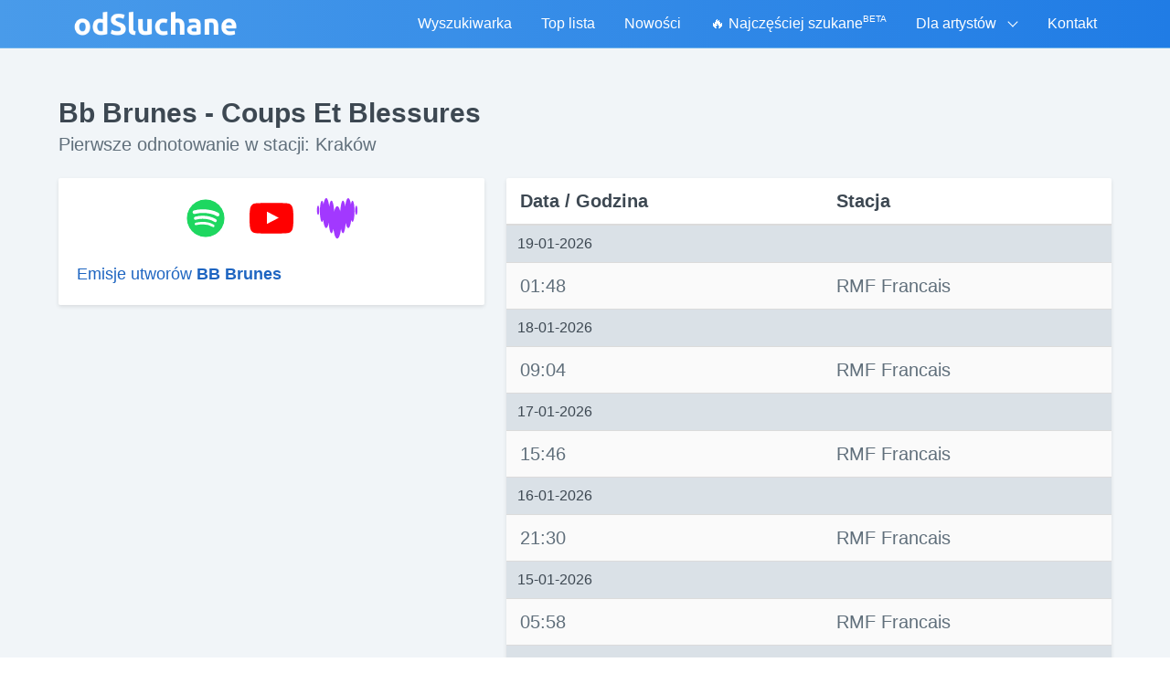

--- FILE ---
content_type: text/html; charset=UTF-8
request_url: https://www.odsluchane.eu/utwor/216767/bb_brunes_-_coups_et_blessures
body_size: 6660
content:
<!DOCTYPE html>
<html lang="pl">
<head>
    <meta charset="utf-8">
    <meta name="viewport" content="width=device-width, initial-scale=1">
    <title>Bb Brunes - Coups Et Blessures :: Informacje o piosence :: odSluchane.eu - znajdź swój ulubiony utwór!</title>
    <link rel="shortcut icon" type="image/vnd.microsoft.icon" href="/favicon.ico">
    <meta name="description" content="Znajdź tytuł piosenki granej w radiu o danej godzinie. Dowiedz się co jest grane i co było grane w radiu.">
    <meta name="keywords"
          content="ramowka, spis, radiowy, radio, historia, sluchanej, cowradiu, odsluchanej, muzyki, utworow, odsluchana, wradiu, posluchanej, muzyka, aktualnie, piosenki, radiu, tytul, sluchane, grane, utwory">


    <meta property="og:title" content="odSluchane">
    <meta property="og:description" content="Utwór usłyszany w radiu cały czas chodzi Ci po głowie? Wprowadź datę i godzinę, a powiemy Ci co było grane!">
            <meta property="og:url" content="https://www.odsluchane.eu">
        <meta property="og:image" content="https://www.odsluchane.eu/images/odsluchane-og-image.png">
    <meta property="og:image:width" content="400">
    <meta property="og:image:height" content="400">

    <link rel="preconnect" href="https://pagead2.googlesyndication.com">

    <link href="/css/app.css?id=7d6d3a2146c940fd3da4237200afdcbe" rel="stylesheet">

</head>
<body>

<div id="app">


    <nav class="navbar is-transparent t-bg-transparent t-border-b t-border-blue-light gradient-background" style="z-index: 1000">

        <div class="container">
            <div class="navbar-brand">
                <a class="navbar-item" href="/">
                    <img src="/images/odsluchane-logo.png" alt="odSluchane: Sprawdź co było grane w radiu" width="180" height="28">
                </a>
                <div @click="isMobileMenuOpened = !isMobileMenuOpened" class="navbar-burger burger t-text-white">
                    <span></span>
                    <span></span>
                    <span></span>
                </div>
            </div>

            <div class="navbar-menu" :class="{'is-active gradient-background': isMobileMenuOpened}">

                <div class="navbar-end">

                    
                    <a href="https://www.odsluchane.eu"
                       class="navbar-item is-tab t-text-white 
                               ">
                        Wyszukiwarka
                    </a>

                    
                    <a href="https://www.odsluchane.eu/top.php" class="navbar-item is-tab t-text-white ">
                        Top lista
                    </a>

                    
                    <a href="https://www.odsluchane.eu/nowosci.php" class="navbar-item is-tab t-text-white ">
                        Nowości
                    </a>


                    
                    <a href="https://www.odsluchane.eu/szukane" class="navbar-item is-tab t-text-white ">
                        🔥 Najczęściej szukane <sup style="font-size: 60%">BETA</sup>
                    </a>

                    
                    <div class="navbar-item has-dropdown is-hoverable">
                        <span class="navbar-link t-text-grey lg:t-text-white">
                            Dla artystów
                        </span>
                        <div class="navbar-dropdown is-boxed">

                            <a class="navbar-item t-text-white lg:t-text-black" href="https://www.odsluchane.eu/wyszukaj.php">
                                Popularność utworu
                            </a>

                            
                        </div>
                    </div>

                    
                    <a href="https://www.odsluchane.eu/kontakt" class="navbar-item is-tab t-text-white ">
                        Kontakt
                    </a>

                </div>

            </div>

        </div>
    </nav>


    
    <section class="hero is-info is-fullheight t-bg-grey-lighter">

        <div class="hero-body">

            <div class="container">

                

    <div class="columns">
        <div class="column">
            <h1 class="t-font-bold t-text-2xl t-text-grey-darkest sm:t-text-3xl">Bb Brunes - Coups Et Blessures</h1>
            <h2 class="subtitle t-text-grey-darker">Pierwsze odnotowanie w stacji: Kraków </h2>
        </div>
    </div>

    <div class="columns is-centered">

        <div class="column is-12">

            <div class="columns">

                
                <div class="column is-5">
                    <div class="columns is-multiline">
                        <div class="column is-12">
                            <div class="box t-rounded-sm t-shadow t-bg-white t-m-0">

                                <div class="columns is-mobile is-centered">


                                    <div class="column is-narrow has-text-centered">
                                        <a href="https://open.spotify.com/search/Bb%20Brunes%20Coups%20Et%20Blessures" target="_blank" rel="nofollow noopener" title="Posłuchaj w serwisie Spotify" class="t-flex t-justify-center">
            <span class="t-flex t-items-center t-py-4 sm:t-py-0 is-large">
               <svg class="spotify-color" viewBox="0 0 1792 1792" xmlns="http://www.w3.org/2000/svg" style="fill: currentColor; height: 3rem; width: 3rem">
                    <use xlink:href="#spotify"/>
                </svg>
            </span>
        </a>
                                    </div>


                                    <div class="column is-narrow has-text-centered">
                                        <a href="https://www.youtube.com/results?search_query=Bb+Brunes+-+Coups+Et+Blessures" target="_blank" rel="nofollow noopener" title="Posłuchaj w serwisie YouTube" class="t-flex t-justify-center">
            <span class="t-flex t-items-center t-py-4 sm:t-py-0 is-large">
               <svg class="yt-color" viewBox="0 0 1792 1792" xmlns="http://www.w3.org/2000/svg" style="fill: currentColor; height: 3rem; width: 3rem">
                    <use xlink:href="#yt"/>
                </svg>
            </span>
        </a>
                                    </div>

                                    <div class="column is-narrow has-text-centered">
                                        <a href="https://www.deezer.com/search/Bb%20Brunes%20-%20Coups%20Et%20Blessures/track" target="_blank" rel="nofollow noopener" title="Posłuchaj w serwisie Deezer" class="t-flex t-justify-center">
            <span class="t-flex t-items-center t-py-4 sm:t-py-0 is-large">
               <svg class="deezer-color" viewBox="0 0 300 300" xmlns="http://www.w3.org/2000/svg" style="fill: currentColor; height: 3rem; width: 3rem">
                    <use xlink:href="#deezer"/>
                </svg>
            </span>
        </a>
                                    </div>

                                </div>

                                <div class="columns is-mobile is-centered">
                                    <div class="column">
                                                                                                                                <h3 class="t-text-lg"><a href="https://www.odsluchane.eu/wykonawca/BB%20Brunes" class="title-link">Emisje utworów <span class="t-font-bold">BB Brunes</span></a></h3>
                                                                            </div>
                                </div>

                            </div>

                            
                            
                            

                        </div>

                        
                        
                        <div class="column is-12 is-hidden-desktop has-text-centered googl-ad-responsive">

        <script async src="//pagead2.googlesyndication.com/pagead/js/adsbygoogle.js"></script>
        <!-- odSluchane 3 Utwór Mobile -->
        <ins class="adsbygoogle"
             style="display:block"
             data-ad-client="ca-pub-5528627879593733"
             data-ad-slot="1347396729"
             data-ad-format="auto"></ins>
        <script>
            (adsbygoogle = window.adsbygoogle || []).push({});
        </script>

    </div>

    <div class="column is-12  is-hidden-touch has-text-centered">

        <script async src="//pagead2.googlesyndication.com/pagead/js/adsbygoogle.js"></script>
        <!-- odSluchane 3 Utwór -->
        <ins class="adsbygoogle"
             style="display:inline-block;width:300px;height:600px"
             data-ad-client="ca-pub-5528627879593733"
             data-ad-slot="6354512527"></ins>
        <script>
            (adsbygoogle = window.adsbygoogle || []).push({});
        </script>

    </div>

    


                    </div>
                </div>

                
                <div class="column sm:t-text-xl">

                    <table class="table is-striped is-fullwidth t-rounded-sm t-shadow">
                        <thead>
                        <tr>
                            <th class="t-text-grey-darkest">Data / Godzina</th>
                            <th class="t-text-grey-darkest">Stacja</th>
                        </tr>
                        </thead>
                        <tbody class="t-text-grey-darker">

                        
                        
                            
                                                            <tr>
                                    <td class="t-bg-grey-light t-text-grey-darkest t-text-base"
                                        colspan="2">19-01-2026</td>
                                </tr>

                                
                            
                            <tr>
                                <td>01:48</td>
                                <td>
                                    RMF Francais
                                                                    </td>
                            </tr>
                        
                            
                                                            <tr>
                                    <td class="t-bg-grey-light t-text-grey-darkest t-text-base"
                                        colspan="2">18-01-2026</td>
                                </tr>

                                
                            
                            <tr>
                                <td>09:04</td>
                                <td>
                                    RMF Francais
                                                                    </td>
                            </tr>
                        
                            
                                                            <tr>
                                    <td class="t-bg-grey-light t-text-grey-darkest t-text-base"
                                        colspan="2">17-01-2026</td>
                                </tr>

                                
                            
                            <tr>
                                <td>15:46</td>
                                <td>
                                    RMF Francais
                                                                    </td>
                            </tr>
                        
                            
                                                            <tr>
                                    <td class="t-bg-grey-light t-text-grey-darkest t-text-base"
                                        colspan="2">16-01-2026</td>
                                </tr>

                                
                            
                            <tr>
                                <td>21:30</td>
                                <td>
                                    RMF Francais
                                                                    </td>
                            </tr>
                        
                            
                                                            <tr>
                                    <td class="t-bg-grey-light t-text-grey-darkest t-text-base"
                                        colspan="2">15-01-2026</td>
                                </tr>

                                
                            
                            <tr>
                                <td>05:58</td>
                                <td>
                                    RMF Francais
                                                                    </td>
                            </tr>
                        
                            
                                                            <tr>
                                    <td class="t-bg-grey-light t-text-grey-darkest t-text-base"
                                        colspan="2">14-01-2026</td>
                                </tr>

                                
                            
                            <tr>
                                <td>12:44</td>
                                <td>
                                    RMF Francais
                                                                    </td>
                            </tr>
                        
                            
                                                            <tr>
                                    <td class="t-bg-grey-light t-text-grey-darkest t-text-base"
                                        colspan="2">12-01-2026</td>
                                </tr>

                                
                            
                            <tr>
                                <td>20:28</td>
                                <td>
                                    RMF Francais
                                                                    </td>
                            </tr>
                        
                            
                                                            <tr>
                                    <td class="t-bg-grey-light t-text-grey-darkest t-text-base"
                                        colspan="2">11-01-2026</td>
                                </tr>

                                
                            
                            <tr>
                                <td>08:03</td>
                                <td>
                                    RMF Francais
                                                                    </td>
                            </tr>
                        
                            
                                                            <tr>
                                    <td class="t-bg-grey-light t-text-grey-darkest t-text-base"
                                        colspan="2">10-01-2026</td>
                                </tr>

                                
                            
                            <tr>
                                <td>04:46</td>
                                <td>
                                    RMF Francais
                                                                    </td>
                            </tr>
                        
                            
                                                            <tr>
                                    <td class="t-bg-grey-light t-text-grey-darkest t-text-base"
                                        colspan="2">09-01-2026</td>
                                </tr>

                                
                            
                            <tr>
                                <td>15:28</td>
                                <td>
                                    RMF Francais
                                                                    </td>
                            </tr>
                        
                            
                                                            <tr>
                                    <td class="t-bg-grey-light t-text-grey-darkest t-text-base"
                                        colspan="2">07-01-2026</td>
                                </tr>

                                
                            
                            <tr>
                                <td>21:37</td>
                                <td>
                                    RMF Francais
                                                                    </td>
                            </tr>
                        
                            
                                                            <tr>
                                    <td class="t-bg-grey-light t-text-grey-darkest t-text-base"
                                        colspan="2">06-01-2026</td>
                                </tr>

                                
                            
                            <tr>
                                <td>01:07</td>
                                <td>
                                    RMF Francais
                                                                    </td>
                            </tr>
                        
                            
                                                            <tr>
                                    <td class="t-bg-grey-light t-text-grey-darkest t-text-base"
                                        colspan="2">05-01-2026</td>
                                </tr>

                                
                            
                            <tr>
                                <td>08:16</td>
                                <td>
                                    RMF Francais
                                                                    </td>
                            </tr>
                        
                            
                                                            <tr>
                                    <td class="t-bg-grey-light t-text-grey-darkest t-text-base"
                                        colspan="2">04-01-2026</td>
                                </tr>

                                
                            
                            <tr>
                                <td>15:12</td>
                                <td>
                                    RMF Francais
                                                                    </td>
                            </tr>
                        
                            
                                                            <tr>
                                    <td class="t-bg-grey-light t-text-grey-darkest t-text-base"
                                        colspan="2">03-01-2026</td>
                                </tr>

                                
                            
                            <tr>
                                <td>21:37</td>
                                <td>
                                    RMF Francais
                                                                    </td>
                            </tr>
                        
                            
                                                            <tr>
                                    <td class="t-bg-grey-light t-text-grey-darkest t-text-base"
                                        colspan="2">02-01-2026</td>
                                </tr>

                                
                            
                            <tr>
                                <td>02:39</td>
                                <td>
                                    RMF Francais
                                                                    </td>
                            </tr>
                        
                            
                                                            <tr>
                                    <td class="t-bg-grey-light t-text-grey-darkest t-text-base"
                                        colspan="2">01-01-2026</td>
                                </tr>

                                
                            
                            <tr>
                                <td>13:01</td>
                                <td>
                                    RMF Francais
                                                                    </td>
                            </tr>
                        
                            
                                                            <tr>
                                    <td class="t-bg-grey-light t-text-grey-darkest t-text-base"
                                        colspan="2">29-12-2025</td>
                                </tr>

                                
                            
                            <tr>
                                <td>00:38</td>
                                <td>
                                    RMF Francais
                                                                    </td>
                            </tr>
                        
                            
                                                            <tr>
                                    <td class="t-bg-grey-light t-text-grey-darkest t-text-base"
                                        colspan="2">28-12-2025</td>
                                </tr>

                                
                            
                            <tr>
                                <td>10:33</td>
                                <td>
                                    RMF Francais
                                                                    </td>
                            </tr>
                        
                            
                                                            <tr>
                                    <td class="t-bg-grey-light t-text-grey-darkest t-text-base"
                                        colspan="2">27-12-2025</td>
                                </tr>

                                
                            
                            <tr>
                                <td>19:10</td>
                                <td>
                                    RMF Francais
                                                                    </td>
                            </tr>
                        
                            
                                                            <tr>
                                    <td class="t-bg-grey-light t-text-grey-darkest t-text-base"
                                        colspan="2">26-12-2025</td>
                                </tr>

                                
                            
                            <tr>
                                <td>16:36</td>
                                <td>
                                    RMF Francais
                                                                    </td>
                            </tr>
                        
                            
                                                            <tr>
                                    <td class="t-bg-grey-light t-text-grey-darkest t-text-base"
                                        colspan="2">24-12-2025</td>
                                </tr>

                                
                            
                            <tr>
                                <td>06:01</td>
                                <td>
                                    RMF Francais
                                                                    </td>
                            </tr>
                        
                            
                                                            <tr>
                                    <td class="t-bg-grey-light t-text-grey-darkest t-text-base"
                                        colspan="2">23-12-2025</td>
                                </tr>

                                
                            
                            <tr>
                                <td>13:27</td>
                                <td>
                                    RMF Francais
                                                                    </td>
                            </tr>
                        
                            
                                                            <tr>
                                    <td class="t-bg-grey-light t-text-grey-darkest t-text-base"
                                        colspan="2">21-12-2025</td>
                                </tr>

                                
                            
                            <tr>
                                <td>18:28</td>
                                <td>
                                    RMF Francais
                                                                    </td>
                            </tr>
                        
                            
                                                            <tr>
                                    <td class="t-bg-grey-light t-text-grey-darkest t-text-base"
                                        colspan="2">20-12-2025</td>
                                </tr>

                                
                            
                            <tr>
                                <td>02:45</td>
                                <td>
                                    RMF Francais
                                                                    </td>
                            </tr>
                        
                        </tbody>
                    </table>

                    <div class="column is-centered">
                        <div class="columns is-centered">
                            <div class="is-12">

                                
                                    <nav class="pagination is-centered" role="navigation" aria-label="pagination">

                                        <a  disabled  class="pagination-previous t-bg-white t-text-blue-dark">
                                            Nowsze
                                        </a>

                                        <a  href="https://www.odsluchane.eu/utwor/216767/bb_brunes_-_coups_et_blessures?page=2"  class="pagination-next t-bg-white t-text-blue-dark" >
                                            Starsze
                                        </a>
                                    </nav>

                                
                            </div>
                        </div>
                    </div>


                </div>
            </div>

        </div>


    </div>




            </div>

        </div>

    </section>



    <footer class="footer">

        <div class="container has-text-centered">

            <div class="columns is-centered">

                <div class="column is-narrow">
                    <div class="t-flex t-items-center t-bg-white t-border t-border-grey-light t-p-2">

                        <div class="t-flex t-items-center t-border">
                            <img src="/images/odsluchane-logo-mini.png" loading="lazy" height="50" width="50" alt="Logo odSluchane" class="t-border t-border-black">
                        </div>

                        <div class="flex t-pl-2 sm:t-pr-16">

                            <div class="t-text-left t-pb-1">
                                <a href="https://www.facebook.com/odSluchane.eu/"
                                   target="_blank"
                                   rel="nofollow noopener"
                                   class="t-text-blue-darker hover:t-underline"
                                >
                                    odSluchane.eu
                                </a>
                            </div>

                            <div class="t-flex t-items-center">
                                <a href="https://www.facebook.com/odSluchane.eu/"
                                   target="_blank"
                                   rel="nofollow noopener"
                                   style="padding: 0.1rem 0.4rem"
                                   class="t-flex t-items-center t-font-medium t-bg-grey-lighter hover:t-bg-grey-light t-border t-text-grey-darkest t-text-xs t-rounded"
                                >

                                    <span style="background: url('/images/facebook-logo-mini.png') no-repeat top center; width: 13px; height: 13px"></span>
                                    <span class="t-whitespace-no-wrap t-pl-1">Polub tę stronę</span>
                                </a>
                                <span class="t-text-xs t-pl-2">11 tys. polubień</span>
                            </div>

                        </div>
                    </div>
                </div>

                <div class="column is-narrow">

                    <ul class="has-text-left">
                        <li class="t-py-1 lg:t-py-0"><a class="title-link t-font-medium" href="https://www.odsluchane.eu/reklama">Reklama w serwisie</a></li>
                        <li class="t-py-1 lg:t-py-0"><a class="title-link" href="https://www.odsluchane.eu/radio">Radia</a></li>
                        <li class="t-py-1 lg:t-py-0"><a class="title-link" href="https://www.odsluchane.eu/polityka_prywatnosci">Polityka prywatności</a></li>
                    </ul>

                </div>

            </div>

            <div>
                <p>Copyright © 2008-2026 <strong>odSluchane</strong>. Wszelkie prawa zastrzeżone.</p>
            </div>

        </div>

    </footer>

    <sample-player></sample-player>

</div>

<script src="/js/app.js?id=249e194e404d9ab0c9cc9db0bd040dfb"></script>

<script>
    (function (i, s, o, g, r, a, m) {
        i['GoogleAnalyticsObject'] = r;
        i[r] = i[r] || function () {
            (i[r].q = i[r].q || []).push(arguments)
        }, i[r].l = 1 * new Date();
        a = s.createElement(o),
            m = s.getElementsByTagName(o)[0];
        a.async = 1;
        a.src = g;
        m.parentNode.insertBefore(a, m)
    })(window, document, 'script', 'https://www.google-analytics.com/analytics.js', 'ga');

    ga('create', 'UA-5588635-1', 'auto');
    ga('send', 'pageview');

</script>


<div style="height: 0; width: 0">
    <svg viewBox="0 0 361 361" xmlns="http://www.w3.org/2000/svg" xmlns:xlink="http://www.w3.org/1999/xlink">
        <defs>
            <symbol id="apple-music-icon" viewBox="0 0 361 361 ">
                <linearGradient id="APPLE_MUSIC_GRADIENT" gradientUnits="userSpaceOnUse" x1="180" y1="3.3953" x2="180"
                                y2="354.2414" gradientTransform="matrix(1 0 0 -1 0 362)">
                    <stop offset="0" style="stop-color:#FA233B"/>
                    <stop offset="1" style="stop-color:#FB5C74"/>
                </linearGradient>
                <path style="fill: url(#APPLE_MUSIC_GRADIENT);"
                      d="M360,112.61c0-4.3,0-8.6-0.02-12.9c-0.02-3.62-0.06-7.24-0.16-10.86c-0.21-7.89-0.68-15.84-2.08-23.64 c-1.42-7.92-3.75-15.29-7.41-22.49c-3.6-7.07-8.3-13.53-13.91-19.14s-12.08-10.31-19.15-13.91c-7.19-3.66-14.56-5.98-22.47-7.41 c-7.8-1.4-15.76-1.87-23.65-2.08c-3.62-0.1-7.24-0.14-10.86-0.16C255.99,0,251.69,0,247.39,0H112.61c-4.3,0-8.6,0-12.9,0.02 c-3.62,0.02-7.24,0.06-10.86,0.16C80.96,0.4,73,0.86,65.2,2.27c-7.92,1.42-15.28,3.75-22.47,7.41c-7.07,3.6-13.54,8.3-19.15,13.91 S13.27,35.66,9.67,42.73c-3.66,7.2-5.99,14.57-7.41,22.49c-1.4,7.8-1.87,15.76-2.08,23.64c-0.1,3.62-0.14,7.24-0.16,10.86 C0,104.01,0,108.31,0,112.61v134.77c0,4.3,0,8.6,0.02,12.9c0.02,3.62,0.06,7.24,0.16,10.86c0.21,7.89,0.68,15.84,2.08,23.64 c1.42,7.92,3.75,15.29,7.41,22.49c3.6,7.07,8.3,13.53,13.91,19.14s12.08,10.31,19.15,13.91c7.19,3.66,14.56,5.98,22.47,7.41 c7.8,1.4,15.76,1.87,23.65,2.08c3.62,0.1,7.24,0.14,10.86,0.16c4.3,0.03,8.6,0.02,12.9,0.02h134.77c4.3,0,8.6,0,12.9-0.02 c3.62-0.02,7.24-0.06,10.86-0.16c7.89-0.21,15.85-0.68,23.65-2.08c7.92-1.42,15.28-3.75,22.47-7.41c7.07-3.6,13.54-8.3,19.15-13.91 s10.31-12.07,13.91-19.14c3.66-7.2,5.99-14.57,7.41-22.49c1.4-7.8,1.87-15.76,2.08-23.64c0.1-3.62,0.14-7.24,0.16-10.86 c0.03-4.3,0.02-8.6,0.02-12.9L360,112.61L360,112.61z"/>
                <path style="fill: #FFFFFF;"
                      d="M254.5,55c-0.87,0.08-8.6,1.45-9.53,1.64l-107,21.59l-0.04,0.01c-2.79,0.59-4.98,1.58-6.67,3 c-2.04,1.71-3.17,4.13-3.6,6.95c-0.09,0.6-0.24,1.82-0.24,3.62v133.92c0,3.13-0.25,6.17-2.37,8.76s-4.74,3.37-7.81,3.99 c-2.33,0.47-4.66,0.94-6.99,1.41c-8.84,1.78-14.59,2.99-19.8,5.01c-4.98,1.93-8.71,4.39-11.68,7.51 c-5.89,6.17-8.28,14.54-7.46,22.38c0.7,6.69,3.71,13.09,8.88,17.82c3.49,3.2,7.85,5.63,12.99,6.66c5.33,1.07,11.01,0.7,19.31-0.98 c4.42-0.89,8.56-2.28,12.5-4.61c3.9-2.3,7.24-5.37,9.85-9.11c2.62-3.75,4.31-7.92,5.24-12.35c0.96-4.57,1.19-8.7,1.19-13.26V142.81 c0-6.22,1.76-7.86,6.78-9.08c0,0,88.94-17.94,93.09-18.75c5.79-1.11,8.52,0.54,8.52,6.61v79.29c0,3.14-0.03,6.32-2.17,8.92 c-2.12,2.59-4.74,3.37-7.81,3.99c-2.33,0.47-4.66,0.94-6.99,1.41c-8.84,1.78-14.59,2.99-19.8,5.01c-4.98,1.93-8.71,4.39-11.68,7.51 c-5.89,6.17-8.49,14.54-7.67,22.38c0.7,6.69,3.92,13.09,9.09,17.82c3.49,3.2,7.85,5.56,12.99,6.6c5.33,1.07,11.01,0.69,19.31-0.98 c4.42-0.89,8.56-2.22,12.5-4.55c3.9-2.3,7.24-5.37,9.85-9.11c2.62-3.75,4.31-7.92,5.24-12.35c0.96-4.57,1-8.7,1-13.26V64.46 C263.54,58.3,260.29,54.5,254.5,55L254.5,55z"/>
            </symbol>
        </defs>
    </svg>
</div>

<div style="display: none">
    <svg viewBox="0 0 1792 1792" xmlns="http://www.w3.org/2000/svg" xmlns:xlink="http://www.w3.org/1999/xlink">
        <defs>
            <path id="play" d="M1576 927l-1328 738q-23 13-39.5 3t-16.5-36v-1472q0-26 16.5-36t39.5 3l1328 738q23 13 23 31t-23 31z"/>

            <path id="yt" d="M711 1128l484-250-484-253v503zm185-862q168 0 324.5 4.5t229.5 9.5l73 4q1 0 17 1.5t23 3 23.5 4.5 28.5 8
            28 13 31 19.5 29 26.5q6 6 15.5 18.5t29 58.5 26.5 101q8 64 12.5 136.5t5.5 113.5v176q1 145-18 290-7 55-25 99.5t-32 61.5l-14
            17q-14 15-29 26.5t-31 19-28 12.5-28.5 8-24 4.5-23 3-16.5 1.5q-251 19-627
            19-207-2-359.5-6.5t-200.5-7.5l-49-4-36-4q-36-5-54.5-10t-51-21-56.5-41q-6-6-15.5-18.5t-29-58.5-26.5-101q-8-64-12.5-136.5t-5.5-113.5v-176q-1-145
            18-290 7-55 25-99.5t32-61.5l14-17q14-15 29-26.5t31-19.5 28-13 28.5-8 23.5-4.5 23-3 17-1.5q251-18 627-18z"/>

            <path id="spotify" d="M1255 1210q0-32-30-51-193-115-447-115-133 0-287 34-42 9-42 52 0 20 13.5 34.5t35.5 14.5q5 0 37-8 132-27 243-27 226 0 397 103 19 11 33
            11 19 0 33-13.5t14-34.5zm96-215q0-40-35-61-237-141-548-141-153 0-303 42-48 13-48 64 0 25 17.5 42.5t42.5 17.5q7 0 37-8 122-33 251-33 279 0 488
            124 24 13 38 13 25 0 42.5-17.5t17.5-42.5zm108-248q0-47-40-70-126-73-293-110.5t-343-37.5q-204 0-364 47-23 7-38.5 25.5t-15.5 48.5q0 31 20.5
            52t51.5 21q11 0 40-8 133-37 307-37 159 0 309.5 34t253.5 95q21 12 40 12 29 0 50.5-20.5t21.5-51.5zm205 149q0 209-103 385.5t-279.5 279.5-385.5
            103-385.5-103-279.5-279.5-103-385.5 103-385.5 279.5-279.5 385.5-103 385.5 103 279.5 279.5 103 385.5z"/>

            <path id="spinner" d="M526 1394q0 53-37.5 90.5t-90.5 37.5q-52 0-90-38t-38-90q0-53 37.5-90.5t90.5-37.5 90.5 37.5 37.5 90.5zm498 206q0 53-37.5 90.5t-90.5 37.5-90.5-37.5-37.5-90.5
             37.5-90.5 90.5-37.5 90.5 37.5 37.5 90.5zm-704-704q0 53-37.5 90.5t-90.5 37.5-90.5-37.5-37.5-90.5 37.5-90.5 90.5-37.5 90.5 37.5 37.5 90.5zm1202 498q0 52-38 90t-90
             38q-53 0-90.5-37.5t-37.5-90.5 37.5-90.5 90.5-37.5 90.5 37.5 37.5 90.5zm-964-996q0 66-47 113t-113 47-113-47-47-113 47-113 113-47 113 47 47 113zm1170 498q0 53-37.5
             90.5t-90.5 37.5-90.5-37.5-37.5-90.5 37.5-90.5 90.5-37.5 90.5 37.5 37.5 90.5zm-640-704q0 80-56 136t-136 56-136-56-56-136 56-136 136-56 136 56 56 136zm530 206q0 93-66
             158.5t-158 65.5q-93 0-158.5-65.5t-65.5-158.5q0-92 65.5-158t158.5-66q92 0 158 66t66 158z" />

            <path id="stop" d="M1664 192v1408q0 26-19 45t-45 19h-1408q-26 0-45-19t-19-45v-1408q0-26 19-45t45-19h1408q26 0 45 19t19 45z"/>

            <path id="frown-o" d="M1262 1229q8 25-4 48.5t-37 31.5-49-4-32-38q-25-80-92.5-129.5t-151.5-49.5-151.5 49.5-92.5 129.5q-8 26-31.5 38t-48.5 4q-26-8-38-31.5t-4-48.5q37-121
            138-195t228-74 228 74 138 195zm-494-589q0 53-37.5 90.5t-90.5 37.5-90.5-37.5-37.5-90.5 37.5-90.5 90.5-37.5 90.5 37.5 37.5 90.5zm512 0q0 53-37.5 90.5t-90.5
            37.5-90.5-37.5-37.5-90.5 37.5-90.5 90.5-37.5 90.5 37.5 37.5 90.5zm256 256q0-130-51-248.5t-136.5-204-204-136.5-248.5-51-248.5 51-204 136.5-136.5 204-51 248.5
            51 248.5 136.5 204 204 136.5 248.5 51 248.5-51 204-136.5 136.5-204 51-248.5zm128 0q0 209-103 385.5t-279.5 279.5-385.5 103-385.5-103-279.5-279.5-103-385.5
            103-385.5 279.5-279.5 385.5-103 385.5 103 279.5 279.5 103 385.5z" />
        </defs>
    </svg>

    <svg viewBox="0 0 300 300" xmlns="http://www.w3.org/2000/svg" xmlns:xlink="http://www.w3.org/1999/xlink">
        <defs>
            <path id="deezer"
                  d="M18.9 127.7c4.4 0 8-14.5 8-32.4s-3.6-32.4-8-32.4-8 14.5-8 32.4 3.6 32.4 8 32.4M253.8 30c-4.2 0-7.9
                    9.3-10.5 24.2-4.2-25.5-10.9-42.2-18.5-42.2-9 0-16.9 23.5-20.6 57.7C200.5 44.9 195 29 188.9 29c-8.6 0-16
                    31.2-18.7 74.7-5.1-22.3-12.5-36.3-20.7-36.3s-15.6 14-20.7 36.3C126 60.2 118.7 29 110 29c-6.2 0-11.7
                    15.9-15.3 40.8C91 35.5 83.2 12 74.1 12c-7.6 0-14.4 16.7-18.5 42.3C53 39.4 49.3 30 45.1 30 37.3 30 31
                    62.5 31 102.5s6.3 72.4 14.1 72.4c3.2 0 6.2-5.5 8.5-14.7 3.7 33.8 11.5 57 20.5 57 7 0 13.2-13.9 17.4-35.9
                    2.9 41.8 10.1 71.5 18.5 71.5 5.3 0 10.1-11.8 13.7-30.9 4.3 39.5 14.2 67.2 25.8 67.2s21.5-27.7 25.8-67.2c3.6
                    19.1 8.4 30.9 13.7 30.9 8.4 0 15.6-29.7 18.5-71.5 4.2 22 10.4 35.9 17.4 35.9 9 0 16.8-23.2 20.5-57 2.4 9.2
                    5.3 14.7 8.5 14.7 7.8 0 14.1-32.4 14.1-72.4-.2-40-6.5-72.5-14.2-72.5M280 127.7c4.4 0 8-14.5
                    8-32.4s-3.6-32.4-8-32.4-8 14.5-8 32.4 3.6 32.4 8 32.4"
            />
        </defs>
    </svg>


    <svg viewBox="0 0 361 361" xmlns="http://www.w3.org/2000/svg" xmlns:xlink="http://www.w3.org/1999/xlink">
        <defs>
            <symbol id="apple-music-icon" viewBox="0 0 361 361 ">
                <linearGradient id="APPLE_MUSIC_GRADIENT" gradientUnits="userSpaceOnUse" x1="180" y1="3.3953" x2="180"
                                y2="354.2414" gradientTransform="matrix(1 0 0 -1 0 362)">
                    <stop offset="0" style="stop-color:#FA233B"/>
                    <stop offset="1" style="stop-color:#FB5C74"/>
                </linearGradient>
                <path style="fill: url(#APPLE_MUSIC_GRADIENT);"
                      d="M360,112.61c0-4.3,0-8.6-0.02-12.9c-0.02-3.62-0.06-7.24-0.16-10.86c-0.21-7.89-0.68-15.84-2.08-23.64 c-1.42-7.92-3.75-15.29-7.41-22.49c-3.6-7.07-8.3-13.53-13.91-19.14s-12.08-10.31-19.15-13.91c-7.19-3.66-14.56-5.98-22.47-7.41 c-7.8-1.4-15.76-1.87-23.65-2.08c-3.62-0.1-7.24-0.14-10.86-0.16C255.99,0,251.69,0,247.39,0H112.61c-4.3,0-8.6,0-12.9,0.02 c-3.62,0.02-7.24,0.06-10.86,0.16C80.96,0.4,73,0.86,65.2,2.27c-7.92,1.42-15.28,3.75-22.47,7.41c-7.07,3.6-13.54,8.3-19.15,13.91 S13.27,35.66,9.67,42.73c-3.66,7.2-5.99,14.57-7.41,22.49c-1.4,7.8-1.87,15.76-2.08,23.64c-0.1,3.62-0.14,7.24-0.16,10.86 C0,104.01,0,108.31,0,112.61v134.77c0,4.3,0,8.6,0.02,12.9c0.02,3.62,0.06,7.24,0.16,10.86c0.21,7.89,0.68,15.84,2.08,23.64 c1.42,7.92,3.75,15.29,7.41,22.49c3.6,7.07,8.3,13.53,13.91,19.14s12.08,10.31,19.15,13.91c7.19,3.66,14.56,5.98,22.47,7.41 c7.8,1.4,15.76,1.87,23.65,2.08c3.62,0.1,7.24,0.14,10.86,0.16c4.3,0.03,8.6,0.02,12.9,0.02h134.77c4.3,0,8.6,0,12.9-0.02 c3.62-0.02,7.24-0.06,10.86-0.16c7.89-0.21,15.85-0.68,23.65-2.08c7.92-1.42,15.28-3.75,22.47-7.41c7.07-3.6,13.54-8.3,19.15-13.91 s10.31-12.07,13.91-19.14c3.66-7.2,5.99-14.57,7.41-22.49c1.4-7.8,1.87-15.76,2.08-23.64c0.1-3.62,0.14-7.24,0.16-10.86 c0.03-4.3,0.02-8.6,0.02-12.9L360,112.61L360,112.61z"/>
                <path style="fill: #FFFFFF;"
                      d="M254.5,55c-0.87,0.08-8.6,1.45-9.53,1.64l-107,21.59l-0.04,0.01c-2.79,0.59-4.98,1.58-6.67,3 c-2.04,1.71-3.17,4.13-3.6,6.95c-0.09,0.6-0.24,1.82-0.24,3.62v133.92c0,3.13-0.25,6.17-2.37,8.76s-4.74,3.37-7.81,3.99 c-2.33,0.47-4.66,0.94-6.99,1.41c-8.84,1.78-14.59,2.99-19.8,5.01c-4.98,1.93-8.71,4.39-11.68,7.51 c-5.89,6.17-8.28,14.54-7.46,22.38c0.7,6.69,3.71,13.09,8.88,17.82c3.49,3.2,7.85,5.63,12.99,6.66c5.33,1.07,11.01,0.7,19.31-0.98 c4.42-0.89,8.56-2.28,12.5-4.61c3.9-2.3,7.24-5.37,9.85-9.11c2.62-3.75,4.31-7.92,5.24-12.35c0.96-4.57,1.19-8.7,1.19-13.26V142.81 c0-6.22,1.76-7.86,6.78-9.08c0,0,88.94-17.94,93.09-18.75c5.79-1.11,8.52,0.54,8.52,6.61v79.29c0,3.14-0.03,6.32-2.17,8.92 c-2.12,2.59-4.74,3.37-7.81,3.99c-2.33,0.47-4.66,0.94-6.99,1.41c-8.84,1.78-14.59,2.99-19.8,5.01c-4.98,1.93-8.71,4.39-11.68,7.51 c-5.89,6.17-8.49,14.54-7.67,22.38c0.7,6.69,3.92,13.09,9.09,17.82c3.49,3.2,7.85,5.56,12.99,6.6c5.33,1.07,11.01,0.69,19.31-0.98 c4.42-0.89,8.56-2.22,12.5-4.55c3.9-2.3,7.24-5.37,9.85-9.11c2.62-3.75,4.31-7.92,5.24-12.35c0.96-4.57,1-8.7,1-13.26V64.46 C263.54,58.3,260.29,54.5,254.5,55L254.5,55z"/>
            </symbol>
        </defs>
    </svg>
</div>

<script defer src="https://static.cloudflareinsights.com/beacon.min.js/vcd15cbe7772f49c399c6a5babf22c1241717689176015" integrity="sha512-ZpsOmlRQV6y907TI0dKBHq9Md29nnaEIPlkf84rnaERnq6zvWvPUqr2ft8M1aS28oN72PdrCzSjY4U6VaAw1EQ==" data-cf-beacon='{"version":"2024.11.0","token":"18667eb3542442e5ba6469379f67c28e","r":1,"server_timing":{"name":{"cfCacheStatus":true,"cfEdge":true,"cfExtPri":true,"cfL4":true,"cfOrigin":true,"cfSpeedBrain":true},"location_startswith":null}}' crossorigin="anonymous"></script>
</body>
</html>


--- FILE ---
content_type: text/html; charset=utf-8
request_url: https://www.google.com/recaptcha/api2/aframe
body_size: 270
content:
<!DOCTYPE HTML><html><head><meta http-equiv="content-type" content="text/html; charset=UTF-8"></head><body><script nonce="FSmHlFz8QcxFJPI4VsSDGw">/** Anti-fraud and anti-abuse applications only. See google.com/recaptcha */ try{var clients={'sodar':'https://pagead2.googlesyndication.com/pagead/sodar?'};window.addEventListener("message",function(a){try{if(a.source===window.parent){var b=JSON.parse(a.data);var c=clients[b['id']];if(c){var d=document.createElement('img');d.src=c+b['params']+'&rc='+(localStorage.getItem("rc::a")?sessionStorage.getItem("rc::b"):"");window.document.body.appendChild(d);sessionStorage.setItem("rc::e",parseInt(sessionStorage.getItem("rc::e")||0)+1);localStorage.setItem("rc::h",'1768932707065');}}}catch(b){}});window.parent.postMessage("_grecaptcha_ready", "*");}catch(b){}</script></body></html>